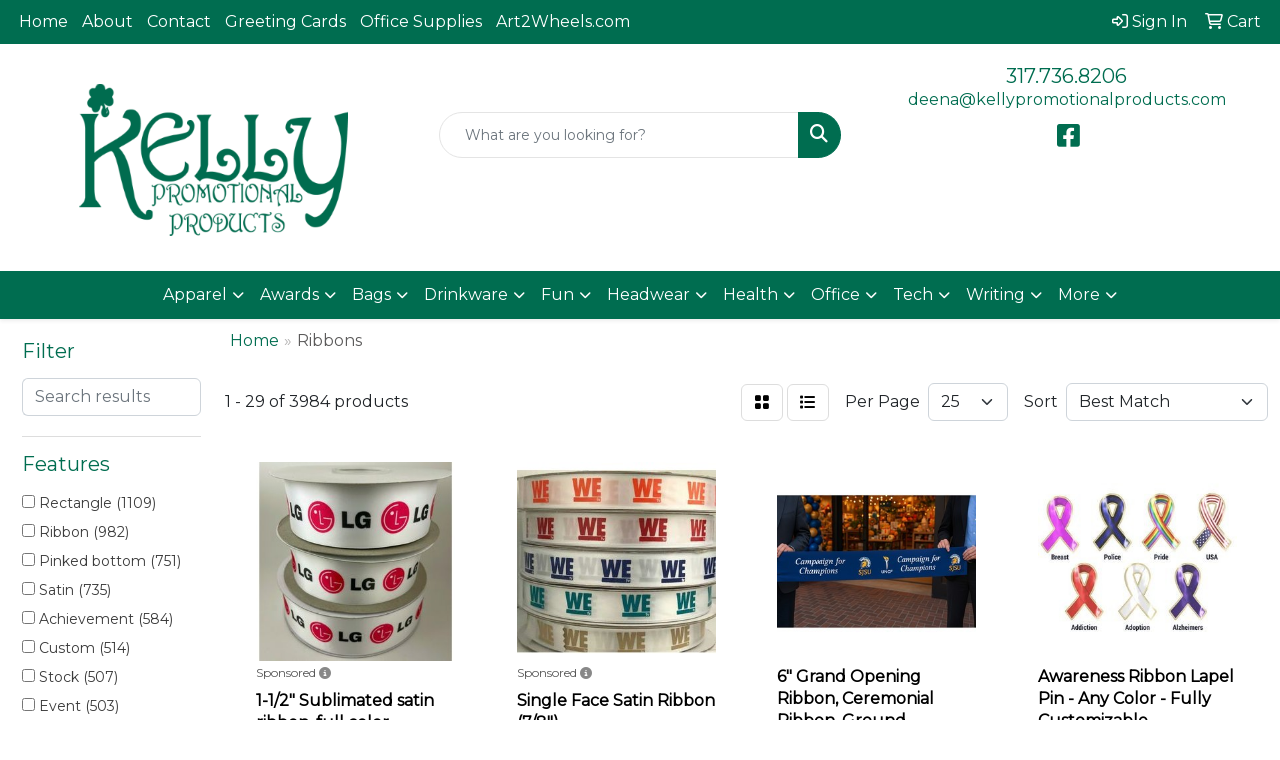

--- FILE ---
content_type: text/html
request_url: https://www.kellypromotionalproducts.com/ws/ws.dll/StartSrch?UID=45684&WENavID=17270022
body_size: 14270
content:
<!DOCTYPE html>
<html lang="en"><head>
<meta charset="utf-8">
<meta http-equiv="X-UA-Compatible" content="IE=edge">
<meta name="viewport" content="width=device-width, initial-scale=1">
<!-- The above 3 meta tags *must* come first in the head; any other head content must come *after* these tags -->


<link href="/distsite/styles/8/css/bootstrap.min.css" rel="stylesheet" />
<link href="https://fonts.googleapis.com/css?family=Open+Sans:400,600|Oswald:400,600" rel="stylesheet">
<link href="/distsite/styles/8/css/owl.carousel.min.css" rel="stylesheet">
<link href="/distsite/styles/8/css/nouislider.css" rel="stylesheet">
<!--<link href="/distsite/styles/8/css/menu.css" rel="stylesheet"/>-->
<link href="/distsite/styles/8/css/flexslider.css" rel="stylesheet">
<link href="/distsite/styles/8/css/all.min.css" rel="stylesheet">
<link href="/distsite/styles/8/css/slick/slick.css" rel="stylesheet"/>
<link href="/distsite/styles/8/css/lightbox/lightbox.css" rel="stylesheet"  />
<link href="/distsite/styles/8/css/yamm.css" rel="stylesheet" />
<!-- Custom styles for this theme -->
<link href="/we/we.dll/StyleSheet?UN=45684&Type=WETheme&TS=C44407.5890277778" rel="stylesheet">
<!-- Custom styles for this theme -->
<link href="/we/we.dll/StyleSheet?UN=45684&Type=WETheme-PS&TS=C44407.5890277778" rel="stylesheet">


<!-- HTML5 shim and Respond.js for IE8 support of HTML5 elements and media queries -->
<!--[if lt IE 9]>
      <script src="https://oss.maxcdn.com/html5shiv/3.7.3/html5shiv.min.js"></script>
      <script src="https://oss.maxcdn.com/respond/1.4.2/respond.min.js"></script>
    <![endif]-->

</head>

<body style="background:#fff;">


  <!-- Slide-Out Menu -->
  <div id="filter-menu" class="filter-menu">
    <button id="close-menu" class="btn-close"></button>
    <div class="menu-content">
      
<aside class="filter-sidebar">



<div class="filter-section first">
	<h2>Filter</h2>
	 <div class="input-group mb-3">
	 <input type="text" style="border-right:0;" placeholder="Search results" class="form-control text-search-within-results" name="SearchWithinResults" value="" maxlength="100" onkeyup="HandleTextFilter(event);">
	  <label class="input-group-text" style="background-color:#fff;"><a  style="display:none;" href="javascript:void(0);" class="remove-filter" data-toggle="tooltip" title="Clear" onclick="ClearTextFilter();"><i class="far fa-times" aria-hidden="true"></i> <span class="fa-sr-only">x</span></a></label>
	</div>
</div>

<a href="javascript:void(0);" class="clear-filters"  style="display:none;" onclick="ClearDrillDown();">Clear all filters</a>

<div class="filter-section"  style="display:none;">
	<h2>Categories</h2>

	<div class="filter-list">

	 

		<!-- wrapper for more filters -->
        <div class="show-filter">

		</div><!-- showfilters -->

	</div>

		<a href="#" class="show-more"  style="display:none;" >Show more</a>
</div>


<div class="filter-section" >
	<h2>Features</h2>

		<div class="filter-list">

	  		<div class="checkbox"><label><input class="filtercheckbox" type="checkbox" name="2|Rectangle" ><span> Rectangle (1109)</span></label></div><div class="checkbox"><label><input class="filtercheckbox" type="checkbox" name="2|Ribbon" ><span> Ribbon (982)</span></label></div><div class="checkbox"><label><input class="filtercheckbox" type="checkbox" name="2|Pinked bottom" ><span> Pinked bottom (751)</span></label></div><div class="checkbox"><label><input class="filtercheckbox" type="checkbox" name="2|Satin" ><span> Satin (735)</span></label></div><div class="checkbox"><label><input class="filtercheckbox" type="checkbox" name="2|Achievement" ><span> Achievement (584)</span></label></div><div class="checkbox"><label><input class="filtercheckbox" type="checkbox" name="2|Custom" ><span> Custom (514)</span></label></div><div class="checkbox"><label><input class="filtercheckbox" type="checkbox" name="2|Stock" ><span> Stock (507)</span></label></div><div class="checkbox"><label><input class="filtercheckbox" type="checkbox" name="2|Event" ><span> Event (503)</span></label></div><div class="checkbox"><label><input class="filtercheckbox" type="checkbox" name="2|Event ribbon" ><span> Event ribbon (495)</span></label></div><div class="checkbox"><label><input class="filtercheckbox" type="checkbox" name="2|Recognition" ><span> Recognition (488)</span></label></div><div class="show-filter"><div class="checkbox"><label><input class="filtercheckbox" type="checkbox" name="2|Award" ><span> Award (435)</span></label></div><div class="checkbox"><label><input class="filtercheckbox" type="checkbox" name="2|Stack" ><span> Stack (405)</span></label></div><div class="checkbox"><label><input class="filtercheckbox" type="checkbox" name="2|Adhesive strip" ><span> Adhesive strip (400)</span></label></div><div class="checkbox"><label><input class="filtercheckbox" type="checkbox" name="2|Fringed end" ><span> Fringed end (399)</span></label></div><div class="checkbox"><label><input class="filtercheckbox" type="checkbox" name="2|Namebadge ribbon" ><span> Namebadge ribbon (393)</span></label></div><div class="checkbox"><label><input class="filtercheckbox" type="checkbox" name="2|Decorative" ><span> Decorative (382)</span></label></div><div class="checkbox"><label><input class="filtercheckbox" type="checkbox" name="2|Contest" ><span> Contest (374)</span></label></div><div class="checkbox"><label><input class="filtercheckbox" type="checkbox" name="2|String" ><span> String (364)</span></label></div><div class="checkbox"><label><input class="filtercheckbox" type="checkbox" name="2|Winner" ><span> Winner (343)</span></label></div><div class="checkbox"><label><input class="filtercheckbox" type="checkbox" name="2|Prize" ><span> Prize (332)</span></label></div><div class="checkbox"><label><input class="filtercheckbox" type="checkbox" name="2|Competition" ><span> Competition (325)</span></label></div><div class="checkbox"><label><input class="filtercheckbox" type="checkbox" name="2|Circle" ><span> Circle (320)</span></label></div><div class="checkbox"><label><input class="filtercheckbox" type="checkbox" name="2|Round" ><span> Round (310)</span></label></div><div class="checkbox"><label><input class="filtercheckbox" type="checkbox" name="2|Award ribbon" ><span> Award ribbon (304)</span></label></div><div class="checkbox"><label><input class="filtercheckbox" type="checkbox" name="2|Roll" ><span> Roll (287)</span></label></div><div class="checkbox"><label><input class="filtercheckbox" type="checkbox" name="2|Eyelet" ><span> Eyelet (281)</span></label></div><div class="checkbox"><label><input class="filtercheckbox" type="checkbox" name="2|Event card" ><span> Event card (280)</span></label></div><div class="checkbox"><label><input class="filtercheckbox" type="checkbox" name="2|Accomplishment" ><span> Accomplishment (238)</span></label></div><div class="checkbox"><label><input class="filtercheckbox" type="checkbox" name="2|Dog show" ><span> Dog show (229)</span></label></div><div class="checkbox"><label><input class="filtercheckbox" type="checkbox" name="2|Livestock show" ><span> Livestock show (211)</span></label></div><div class="checkbox"><label><input class="filtercheckbox" type="checkbox" name="2|Vertical text" ><span> Vertical text (204)</span></label></div><div class="checkbox"><label><input class="filtercheckbox" type="checkbox" name="2|Pinked top" ><span> Pinked top (198)</span></label></div><div class="checkbox"><label><input class="filtercheckbox" type="checkbox" name="2|Decoration" ><span> Decoration (196)</span></label></div><div class="checkbox"><label><input class="filtercheckbox" type="checkbox" name="2|Horse show" ><span> Horse show (190)</span></label></div><div class="checkbox"><label><input class="filtercheckbox" type="checkbox" name="2|Bows" ><span> Bows (188)</span></label></div><div class="checkbox"><label><input class="filtercheckbox" type="checkbox" name="2|Pleated" ><span> Pleated (181)</span></label></div><div class="checkbox"><label><input class="filtercheckbox" type="checkbox" name="2|Fabric" ><span> Fabric (170)</span></label></div><div class="checkbox"><label><input class="filtercheckbox" type="checkbox" name="2|Lightweight" ><span> Lightweight (168)</span></label></div><div class="checkbox"><label><input class="filtercheckbox" type="checkbox" name="2|Packaging" ><span> Packaging (167)</span></label></div><div class="checkbox"><label><input class="filtercheckbox" type="checkbox" name="2|Celebration" ><span> Celebration (164)</span></label></div><div class="checkbox"><label><input class="filtercheckbox" type="checkbox" name="2|Medal holder" ><span> Medal holder (163)</span></label></div><div class="checkbox"><label><input class="filtercheckbox" type="checkbox" name="2|School" ><span> School (161)</span></label></div><div class="checkbox"><label><input class="filtercheckbox" type="checkbox" name="2|Scalloped bottom" ><span> Scalloped bottom (158)</span></label></div><div class="checkbox"><label><input class="filtercheckbox" type="checkbox" name="2|Flat" ><span> Flat (151)</span></label></div><div class="checkbox"><label><input class="filtercheckbox" type="checkbox" name="2|Snap clip" ><span> Snap clip (151)</span></label></div><div class="checkbox"><label><input class="filtercheckbox" type="checkbox" name="2|Circular" ><span> Circular (146)</span></label></div><div class="checkbox"><label><input class="filtercheckbox" type="checkbox" name="2|Antique finish" ><span> Antique finish (144)</span></label></div><div class="checkbox"><label><input class="filtercheckbox" type="checkbox" name="2|Neck ribbon" ><span> Neck ribbon (141)</span></label></div><div class="checkbox"><label><input class="filtercheckbox" type="checkbox" name="2|Smooth" ><span> Smooth (140)</span></label></div><div class="checkbox"><label><input class="filtercheckbox" type="checkbox" name="2|Honorable mention" ><span> Honorable mention (137)</span></label></div></div>

			<!-- wrapper for more filters -->
			<div class="show-filter">

			</div><!-- showfilters -->
 		</div>
		<a href="#" class="show-more"  >Show more</a>


</div>


<div class="filter-section" >
	<h2>Colors</h2>

		<div class="filter-list">

		  	<div class="checkbox"><label><input class="filtercheckbox" type="checkbox" name="1|White" ><span> White (1430)</span></label></div><div class="checkbox"><label><input class="filtercheckbox" type="checkbox" name="1|Red" ><span> Red (1389)</span></label></div><div class="checkbox"><label><input class="filtercheckbox" type="checkbox" name="1|Blue" ><span> Blue (1114)</span></label></div><div class="checkbox"><label><input class="filtercheckbox" type="checkbox" name="1|Black" ><span> Black (1077)</span></label></div><div class="checkbox"><label><input class="filtercheckbox" type="checkbox" name="1|Pink" ><span> Pink (1063)</span></label></div><div class="checkbox"><label><input class="filtercheckbox" type="checkbox" name="1|Purple" ><span> Purple (1063)</span></label></div><div class="checkbox"><label><input class="filtercheckbox" type="checkbox" name="1|Yellow" ><span> Yellow (1054)</span></label></div><div class="checkbox"><label><input class="filtercheckbox" type="checkbox" name="1|Green" ><span> Green (1025)</span></label></div><div class="checkbox"><label><input class="filtercheckbox" type="checkbox" name="1|Orange" ><span> Orange (916)</span></label></div><div class="checkbox"><label><input class="filtercheckbox" type="checkbox" name="1|Various" ><span> Various (763)</span></label></div><div class="show-filter"><div class="checkbox"><label><input class="filtercheckbox" type="checkbox" name="1|Navy blue" ><span> Navy blue (704)</span></label></div><div class="checkbox"><label><input class="filtercheckbox" type="checkbox" name="1|Light blue" ><span> Light blue (664)</span></label></div><div class="checkbox"><label><input class="filtercheckbox" type="checkbox" name="1|Brown" ><span> Brown (662)</span></label></div><div class="checkbox"><label><input class="filtercheckbox" type="checkbox" name="1|Maroon red" ><span> Maroon red (525)</span></label></div><div class="checkbox"><label><input class="filtercheckbox" type="checkbox" name="1|Gold" ><span> Gold (492)</span></label></div><div class="checkbox"><label><input class="filtercheckbox" type="checkbox" name="1|Lavender purple" ><span> Lavender purple (471)</span></label></div><div class="checkbox"><label><input class="filtercheckbox" type="checkbox" name="1|Light green" ><span> Light green (455)</span></label></div><div class="checkbox"><label><input class="filtercheckbox" type="checkbox" name="1|Gray" ><span> Gray (452)</span></label></div><div class="checkbox"><label><input class="filtercheckbox" type="checkbox" name="1|Hunter green" ><span> Hunter green (425)</span></label></div><div class="checkbox"><label><input class="filtercheckbox" type="checkbox" name="1|Turquoise blue" ><span> Turquoise blue (419)</span></label></div><div class="checkbox"><label><input class="filtercheckbox" type="checkbox" name="1|Silver" ><span> Silver (373)</span></label></div><div class="checkbox"><label><input class="filtercheckbox" type="checkbox" name="1|Red/white/blue" ><span> Red/white/blue (355)</span></label></div><div class="checkbox"><label><input class="filtercheckbox" type="checkbox" name="1|Tan" ><span> Tan (322)</span></label></div><div class="checkbox"><label><input class="filtercheckbox" type="checkbox" name="1|Sapphire blue" ><span> Sapphire blue (316)</span></label></div><div class="checkbox"><label><input class="filtercheckbox" type="checkbox" name="1|Royal blue" ><span> Royal blue (311)</span></label></div><div class="checkbox"><label><input class="filtercheckbox" type="checkbox" name="1|Irish gold" ><span> Irish gold (291)</span></label></div><div class="checkbox"><label><input class="filtercheckbox" type="checkbox" name="1|Hot green" ><span> Hot green (246)</span></label></div><div class="checkbox"><label><input class="filtercheckbox" type="checkbox" name="1|Burgundy red" ><span> Burgundy red (243)</span></label></div><div class="checkbox"><label><input class="filtercheckbox" type="checkbox" name="1|Fuchsia pink" ><span> Fuchsia pink (238)</span></label></div><div class="checkbox"><label><input class="filtercheckbox" type="checkbox" name="1|Rainbow" ><span> Rainbow (238)</span></label></div><div class="checkbox"><label><input class="filtercheckbox" type="checkbox" name="1|Cream beige" ><span> Cream beige (226)</span></label></div><div class="checkbox"><label><input class="filtercheckbox" type="checkbox" name="1|Old gold" ><span> Old gold (219)</span></label></div><div class="checkbox"><label><input class="filtercheckbox" type="checkbox" name="1|Bronze" ><span> Bronze (217)</span></label></div><div class="checkbox"><label><input class="filtercheckbox" type="checkbox" name="1|Dark green" ><span> Dark green (207)</span></label></div><div class="checkbox"><label><input class="filtercheckbox" type="checkbox" name="1|Antique gold" ><span> Antique gold (205)</span></label></div><div class="checkbox"><label><input class="filtercheckbox" type="checkbox" name="1|Teal green" ><span> Teal green (205)</span></label></div><div class="checkbox"><label><input class="filtercheckbox" type="checkbox" name="1|Peacock blue" ><span> Peacock blue (203)</span></label></div><div class="checkbox"><label><input class="filtercheckbox" type="checkbox" name="1|Hot yellow" ><span> Hot yellow (187)</span></label></div><div class="checkbox"><label><input class="filtercheckbox" type="checkbox" name="1|Neon pink" ><span> Neon pink (171)</span></label></div><div class="checkbox"><label><input class="filtercheckbox" type="checkbox" name="1|Light pink" ><span> Light pink (170)</span></label></div><div class="checkbox"><label><input class="filtercheckbox" type="checkbox" name="1|Ivory white" ><span> Ivory white (166)</span></label></div><div class="checkbox"><label><input class="filtercheckbox" type="checkbox" name="1|Rose" ><span> Rose (160)</span></label></div><div class="checkbox"><label><input class="filtercheckbox" type="checkbox" name="1|Hot tomato red" ><span> Hot tomato red (143)</span></label></div><div class="checkbox"><label><input class="filtercheckbox" type="checkbox" name="1|Lemon yellow" ><span> Lemon yellow (131)</span></label></div><div class="checkbox"><label><input class="filtercheckbox" type="checkbox" name="1|Beige" ><span> Beige (113)</span></label></div><div class="checkbox"><label><input class="filtercheckbox" type="checkbox" name="1|Hot pink" ><span> Hot pink (110)</span></label></div><div class="checkbox"><label><input class="filtercheckbox" type="checkbox" name="1|Hot orange" ><span> Hot orange (109)</span></label></div><div class="checkbox"><label><input class="filtercheckbox" type="checkbox" name="1|Mustard yellow" ><span> Mustard yellow (106)</span></label></div><div class="checkbox"><label><input class="filtercheckbox" type="checkbox" name="1|Emerald green" ><span> Emerald green (105)</span></label></div><div class="checkbox"><label><input class="filtercheckbox" type="checkbox" name="1|Silver gray" ><span> Silver gray (99)</span></label></div></div>


			<!-- wrapper for more filters -->
			<div class="show-filter">

			</div><!-- showfilters -->

		  </div>

		<a href="#" class="show-more"  >Show more</a>
</div>


<div class="filter-section"  >
	<h2>Price Range</h2>
	<div class="filter-price-wrap">
		<div class="filter-price-inner">
			<div class="input-group">
				<span class="input-group-text input-group-text-white">$</span>
				<input type="text" class="form-control form-control-sm filter-min-prices" name="min-prices" value="" placeholder="Min" onkeyup="HandlePriceFilter(event);">
			</div>
			<div class="input-group">
				<span class="input-group-text input-group-text-white">$</span>
				<input type="text" class="form-control form-control-sm filter-max-prices" name="max-prices" value="" placeholder="Max" onkeyup="HandlePriceFilter(event);">
			</div>
		</div>
		<a href="javascript:void(0)" onclick="SetPriceFilter();" ><i class="fa-solid fa-chevron-right"></i></a>
	</div>
</div>

<div class="filter-section"   >
	<h2>Quantity</h2>
	<div class="filter-price-wrap mb-2">
		<input type="text" class="form-control form-control-sm filter-quantity" value="" placeholder="Qty" onkeyup="HandleQuantityFilter(event);">
		<a href="javascript:void(0)" onclick="SetQuantityFilter();"><i class="fa-solid fa-chevron-right"></i></a>
	</div>
</div>




	</aside>

    </div>
</div>




	<div class="container-fluid">
		<div class="row">

			<div class="col-md-3 col-lg-2">
        <div class="d-none d-md-block">
          <div id="desktop-filter">
            
<aside class="filter-sidebar">



<div class="filter-section first">
	<h2>Filter</h2>
	 <div class="input-group mb-3">
	 <input type="text" style="border-right:0;" placeholder="Search results" class="form-control text-search-within-results" name="SearchWithinResults" value="" maxlength="100" onkeyup="HandleTextFilter(event);">
	  <label class="input-group-text" style="background-color:#fff;"><a  style="display:none;" href="javascript:void(0);" class="remove-filter" data-toggle="tooltip" title="Clear" onclick="ClearTextFilter();"><i class="far fa-times" aria-hidden="true"></i> <span class="fa-sr-only">x</span></a></label>
	</div>
</div>

<a href="javascript:void(0);" class="clear-filters"  style="display:none;" onclick="ClearDrillDown();">Clear all filters</a>

<div class="filter-section"  style="display:none;">
	<h2>Categories</h2>

	<div class="filter-list">

	 

		<!-- wrapper for more filters -->
        <div class="show-filter">

		</div><!-- showfilters -->

	</div>

		<a href="#" class="show-more"  style="display:none;" >Show more</a>
</div>


<div class="filter-section" >
	<h2>Features</h2>

		<div class="filter-list">

	  		<div class="checkbox"><label><input class="filtercheckbox" type="checkbox" name="2|Rectangle" ><span> Rectangle (1109)</span></label></div><div class="checkbox"><label><input class="filtercheckbox" type="checkbox" name="2|Ribbon" ><span> Ribbon (982)</span></label></div><div class="checkbox"><label><input class="filtercheckbox" type="checkbox" name="2|Pinked bottom" ><span> Pinked bottom (751)</span></label></div><div class="checkbox"><label><input class="filtercheckbox" type="checkbox" name="2|Satin" ><span> Satin (735)</span></label></div><div class="checkbox"><label><input class="filtercheckbox" type="checkbox" name="2|Achievement" ><span> Achievement (584)</span></label></div><div class="checkbox"><label><input class="filtercheckbox" type="checkbox" name="2|Custom" ><span> Custom (514)</span></label></div><div class="checkbox"><label><input class="filtercheckbox" type="checkbox" name="2|Stock" ><span> Stock (507)</span></label></div><div class="checkbox"><label><input class="filtercheckbox" type="checkbox" name="2|Event" ><span> Event (503)</span></label></div><div class="checkbox"><label><input class="filtercheckbox" type="checkbox" name="2|Event ribbon" ><span> Event ribbon (495)</span></label></div><div class="checkbox"><label><input class="filtercheckbox" type="checkbox" name="2|Recognition" ><span> Recognition (488)</span></label></div><div class="show-filter"><div class="checkbox"><label><input class="filtercheckbox" type="checkbox" name="2|Award" ><span> Award (435)</span></label></div><div class="checkbox"><label><input class="filtercheckbox" type="checkbox" name="2|Stack" ><span> Stack (405)</span></label></div><div class="checkbox"><label><input class="filtercheckbox" type="checkbox" name="2|Adhesive strip" ><span> Adhesive strip (400)</span></label></div><div class="checkbox"><label><input class="filtercheckbox" type="checkbox" name="2|Fringed end" ><span> Fringed end (399)</span></label></div><div class="checkbox"><label><input class="filtercheckbox" type="checkbox" name="2|Namebadge ribbon" ><span> Namebadge ribbon (393)</span></label></div><div class="checkbox"><label><input class="filtercheckbox" type="checkbox" name="2|Decorative" ><span> Decorative (382)</span></label></div><div class="checkbox"><label><input class="filtercheckbox" type="checkbox" name="2|Contest" ><span> Contest (374)</span></label></div><div class="checkbox"><label><input class="filtercheckbox" type="checkbox" name="2|String" ><span> String (364)</span></label></div><div class="checkbox"><label><input class="filtercheckbox" type="checkbox" name="2|Winner" ><span> Winner (343)</span></label></div><div class="checkbox"><label><input class="filtercheckbox" type="checkbox" name="2|Prize" ><span> Prize (332)</span></label></div><div class="checkbox"><label><input class="filtercheckbox" type="checkbox" name="2|Competition" ><span> Competition (325)</span></label></div><div class="checkbox"><label><input class="filtercheckbox" type="checkbox" name="2|Circle" ><span> Circle (320)</span></label></div><div class="checkbox"><label><input class="filtercheckbox" type="checkbox" name="2|Round" ><span> Round (310)</span></label></div><div class="checkbox"><label><input class="filtercheckbox" type="checkbox" name="2|Award ribbon" ><span> Award ribbon (304)</span></label></div><div class="checkbox"><label><input class="filtercheckbox" type="checkbox" name="2|Roll" ><span> Roll (287)</span></label></div><div class="checkbox"><label><input class="filtercheckbox" type="checkbox" name="2|Eyelet" ><span> Eyelet (281)</span></label></div><div class="checkbox"><label><input class="filtercheckbox" type="checkbox" name="2|Event card" ><span> Event card (280)</span></label></div><div class="checkbox"><label><input class="filtercheckbox" type="checkbox" name="2|Accomplishment" ><span> Accomplishment (238)</span></label></div><div class="checkbox"><label><input class="filtercheckbox" type="checkbox" name="2|Dog show" ><span> Dog show (229)</span></label></div><div class="checkbox"><label><input class="filtercheckbox" type="checkbox" name="2|Livestock show" ><span> Livestock show (211)</span></label></div><div class="checkbox"><label><input class="filtercheckbox" type="checkbox" name="2|Vertical text" ><span> Vertical text (204)</span></label></div><div class="checkbox"><label><input class="filtercheckbox" type="checkbox" name="2|Pinked top" ><span> Pinked top (198)</span></label></div><div class="checkbox"><label><input class="filtercheckbox" type="checkbox" name="2|Decoration" ><span> Decoration (196)</span></label></div><div class="checkbox"><label><input class="filtercheckbox" type="checkbox" name="2|Horse show" ><span> Horse show (190)</span></label></div><div class="checkbox"><label><input class="filtercheckbox" type="checkbox" name="2|Bows" ><span> Bows (188)</span></label></div><div class="checkbox"><label><input class="filtercheckbox" type="checkbox" name="2|Pleated" ><span> Pleated (181)</span></label></div><div class="checkbox"><label><input class="filtercheckbox" type="checkbox" name="2|Fabric" ><span> Fabric (170)</span></label></div><div class="checkbox"><label><input class="filtercheckbox" type="checkbox" name="2|Lightweight" ><span> Lightweight (168)</span></label></div><div class="checkbox"><label><input class="filtercheckbox" type="checkbox" name="2|Packaging" ><span> Packaging (167)</span></label></div><div class="checkbox"><label><input class="filtercheckbox" type="checkbox" name="2|Celebration" ><span> Celebration (164)</span></label></div><div class="checkbox"><label><input class="filtercheckbox" type="checkbox" name="2|Medal holder" ><span> Medal holder (163)</span></label></div><div class="checkbox"><label><input class="filtercheckbox" type="checkbox" name="2|School" ><span> School (161)</span></label></div><div class="checkbox"><label><input class="filtercheckbox" type="checkbox" name="2|Scalloped bottom" ><span> Scalloped bottom (158)</span></label></div><div class="checkbox"><label><input class="filtercheckbox" type="checkbox" name="2|Flat" ><span> Flat (151)</span></label></div><div class="checkbox"><label><input class="filtercheckbox" type="checkbox" name="2|Snap clip" ><span> Snap clip (151)</span></label></div><div class="checkbox"><label><input class="filtercheckbox" type="checkbox" name="2|Circular" ><span> Circular (146)</span></label></div><div class="checkbox"><label><input class="filtercheckbox" type="checkbox" name="2|Antique finish" ><span> Antique finish (144)</span></label></div><div class="checkbox"><label><input class="filtercheckbox" type="checkbox" name="2|Neck ribbon" ><span> Neck ribbon (141)</span></label></div><div class="checkbox"><label><input class="filtercheckbox" type="checkbox" name="2|Smooth" ><span> Smooth (140)</span></label></div><div class="checkbox"><label><input class="filtercheckbox" type="checkbox" name="2|Honorable mention" ><span> Honorable mention (137)</span></label></div></div>

			<!-- wrapper for more filters -->
			<div class="show-filter">

			</div><!-- showfilters -->
 		</div>
		<a href="#" class="show-more"  >Show more</a>


</div>


<div class="filter-section" >
	<h2>Colors</h2>

		<div class="filter-list">

		  	<div class="checkbox"><label><input class="filtercheckbox" type="checkbox" name="1|White" ><span> White (1430)</span></label></div><div class="checkbox"><label><input class="filtercheckbox" type="checkbox" name="1|Red" ><span> Red (1389)</span></label></div><div class="checkbox"><label><input class="filtercheckbox" type="checkbox" name="1|Blue" ><span> Blue (1114)</span></label></div><div class="checkbox"><label><input class="filtercheckbox" type="checkbox" name="1|Black" ><span> Black (1077)</span></label></div><div class="checkbox"><label><input class="filtercheckbox" type="checkbox" name="1|Pink" ><span> Pink (1063)</span></label></div><div class="checkbox"><label><input class="filtercheckbox" type="checkbox" name="1|Purple" ><span> Purple (1063)</span></label></div><div class="checkbox"><label><input class="filtercheckbox" type="checkbox" name="1|Yellow" ><span> Yellow (1054)</span></label></div><div class="checkbox"><label><input class="filtercheckbox" type="checkbox" name="1|Green" ><span> Green (1025)</span></label></div><div class="checkbox"><label><input class="filtercheckbox" type="checkbox" name="1|Orange" ><span> Orange (916)</span></label></div><div class="checkbox"><label><input class="filtercheckbox" type="checkbox" name="1|Various" ><span> Various (763)</span></label></div><div class="show-filter"><div class="checkbox"><label><input class="filtercheckbox" type="checkbox" name="1|Navy blue" ><span> Navy blue (704)</span></label></div><div class="checkbox"><label><input class="filtercheckbox" type="checkbox" name="1|Light blue" ><span> Light blue (664)</span></label></div><div class="checkbox"><label><input class="filtercheckbox" type="checkbox" name="1|Brown" ><span> Brown (662)</span></label></div><div class="checkbox"><label><input class="filtercheckbox" type="checkbox" name="1|Maroon red" ><span> Maroon red (525)</span></label></div><div class="checkbox"><label><input class="filtercheckbox" type="checkbox" name="1|Gold" ><span> Gold (492)</span></label></div><div class="checkbox"><label><input class="filtercheckbox" type="checkbox" name="1|Lavender purple" ><span> Lavender purple (471)</span></label></div><div class="checkbox"><label><input class="filtercheckbox" type="checkbox" name="1|Light green" ><span> Light green (455)</span></label></div><div class="checkbox"><label><input class="filtercheckbox" type="checkbox" name="1|Gray" ><span> Gray (452)</span></label></div><div class="checkbox"><label><input class="filtercheckbox" type="checkbox" name="1|Hunter green" ><span> Hunter green (425)</span></label></div><div class="checkbox"><label><input class="filtercheckbox" type="checkbox" name="1|Turquoise blue" ><span> Turquoise blue (419)</span></label></div><div class="checkbox"><label><input class="filtercheckbox" type="checkbox" name="1|Silver" ><span> Silver (373)</span></label></div><div class="checkbox"><label><input class="filtercheckbox" type="checkbox" name="1|Red/white/blue" ><span> Red/white/blue (355)</span></label></div><div class="checkbox"><label><input class="filtercheckbox" type="checkbox" name="1|Tan" ><span> Tan (322)</span></label></div><div class="checkbox"><label><input class="filtercheckbox" type="checkbox" name="1|Sapphire blue" ><span> Sapphire blue (316)</span></label></div><div class="checkbox"><label><input class="filtercheckbox" type="checkbox" name="1|Royal blue" ><span> Royal blue (311)</span></label></div><div class="checkbox"><label><input class="filtercheckbox" type="checkbox" name="1|Irish gold" ><span> Irish gold (291)</span></label></div><div class="checkbox"><label><input class="filtercheckbox" type="checkbox" name="1|Hot green" ><span> Hot green (246)</span></label></div><div class="checkbox"><label><input class="filtercheckbox" type="checkbox" name="1|Burgundy red" ><span> Burgundy red (243)</span></label></div><div class="checkbox"><label><input class="filtercheckbox" type="checkbox" name="1|Fuchsia pink" ><span> Fuchsia pink (238)</span></label></div><div class="checkbox"><label><input class="filtercheckbox" type="checkbox" name="1|Rainbow" ><span> Rainbow (238)</span></label></div><div class="checkbox"><label><input class="filtercheckbox" type="checkbox" name="1|Cream beige" ><span> Cream beige (226)</span></label></div><div class="checkbox"><label><input class="filtercheckbox" type="checkbox" name="1|Old gold" ><span> Old gold (219)</span></label></div><div class="checkbox"><label><input class="filtercheckbox" type="checkbox" name="1|Bronze" ><span> Bronze (217)</span></label></div><div class="checkbox"><label><input class="filtercheckbox" type="checkbox" name="1|Dark green" ><span> Dark green (207)</span></label></div><div class="checkbox"><label><input class="filtercheckbox" type="checkbox" name="1|Antique gold" ><span> Antique gold (205)</span></label></div><div class="checkbox"><label><input class="filtercheckbox" type="checkbox" name="1|Teal green" ><span> Teal green (205)</span></label></div><div class="checkbox"><label><input class="filtercheckbox" type="checkbox" name="1|Peacock blue" ><span> Peacock blue (203)</span></label></div><div class="checkbox"><label><input class="filtercheckbox" type="checkbox" name="1|Hot yellow" ><span> Hot yellow (187)</span></label></div><div class="checkbox"><label><input class="filtercheckbox" type="checkbox" name="1|Neon pink" ><span> Neon pink (171)</span></label></div><div class="checkbox"><label><input class="filtercheckbox" type="checkbox" name="1|Light pink" ><span> Light pink (170)</span></label></div><div class="checkbox"><label><input class="filtercheckbox" type="checkbox" name="1|Ivory white" ><span> Ivory white (166)</span></label></div><div class="checkbox"><label><input class="filtercheckbox" type="checkbox" name="1|Rose" ><span> Rose (160)</span></label></div><div class="checkbox"><label><input class="filtercheckbox" type="checkbox" name="1|Hot tomato red" ><span> Hot tomato red (143)</span></label></div><div class="checkbox"><label><input class="filtercheckbox" type="checkbox" name="1|Lemon yellow" ><span> Lemon yellow (131)</span></label></div><div class="checkbox"><label><input class="filtercheckbox" type="checkbox" name="1|Beige" ><span> Beige (113)</span></label></div><div class="checkbox"><label><input class="filtercheckbox" type="checkbox" name="1|Hot pink" ><span> Hot pink (110)</span></label></div><div class="checkbox"><label><input class="filtercheckbox" type="checkbox" name="1|Hot orange" ><span> Hot orange (109)</span></label></div><div class="checkbox"><label><input class="filtercheckbox" type="checkbox" name="1|Mustard yellow" ><span> Mustard yellow (106)</span></label></div><div class="checkbox"><label><input class="filtercheckbox" type="checkbox" name="1|Emerald green" ><span> Emerald green (105)</span></label></div><div class="checkbox"><label><input class="filtercheckbox" type="checkbox" name="1|Silver gray" ><span> Silver gray (99)</span></label></div></div>


			<!-- wrapper for more filters -->
			<div class="show-filter">

			</div><!-- showfilters -->

		  </div>

		<a href="#" class="show-more"  >Show more</a>
</div>


<div class="filter-section"  >
	<h2>Price Range</h2>
	<div class="filter-price-wrap">
		<div class="filter-price-inner">
			<div class="input-group">
				<span class="input-group-text input-group-text-white">$</span>
				<input type="text" class="form-control form-control-sm filter-min-prices" name="min-prices" value="" placeholder="Min" onkeyup="HandlePriceFilter(event);">
			</div>
			<div class="input-group">
				<span class="input-group-text input-group-text-white">$</span>
				<input type="text" class="form-control form-control-sm filter-max-prices" name="max-prices" value="" placeholder="Max" onkeyup="HandlePriceFilter(event);">
			</div>
		</div>
		<a href="javascript:void(0)" onclick="SetPriceFilter();" ><i class="fa-solid fa-chevron-right"></i></a>
	</div>
</div>

<div class="filter-section"   >
	<h2>Quantity</h2>
	<div class="filter-price-wrap mb-2">
		<input type="text" class="form-control form-control-sm filter-quantity" value="" placeholder="Qty" onkeyup="HandleQuantityFilter(event);">
		<a href="javascript:void(0)" onclick="SetQuantityFilter();"><i class="fa-solid fa-chevron-right"></i></a>
	</div>
</div>




	</aside>

          </div>
        </div>
			</div>

			<div class="col-md-9 col-lg-10">
				

				<ol class="breadcrumb"  >
              		<li><a href="https://www.kellypromotionalproducts.com" target="_top">Home</a></li>
             	 	<li class="active">Ribbons</li>
            	</ol>




				<div id="product-list-controls">

				
						<div class="d-flex align-items-center justify-content-between">
							<div class="d-none d-md-block me-3">
								1 - 29 of  3984 <span class="d-none d-lg-inline">products</span>
							</div>
					  
						  <!-- Right Aligned Controls -->
						  <div class="product-controls-right d-flex align-items-center">
       
              <button id="show-filter-button" class="btn btn-control d-block d-md-none"><i class="fa-solid fa-filter" aria-hidden="true"></i></button>

							
							<span class="me-3">
								<a href="/ws/ws.dll/StartSrch?UID=45684&WENavID=17270022&View=T&ST=26013019163850291732765919" class="btn btn-control grid" title="Change to Grid View"><i class="fa-solid fa-grid-2" aria-hidden="true"></i>  <span class="fa-sr-only">Grid</span></a>
								<a href="/ws/ws.dll/StartSrch?UID=45684&WENavID=17270022&View=L&ST=26013019163850291732765919" class="btn btn-control" title="Change to List View"><i class="fa-solid fa-list"></i> <span class="fa-sr-only">List</span></a>
							</span>
							
					  
							<!-- Number of Items Per Page -->
							<div class="me-2 d-none d-lg-block">
								<label>Per Page</label>
							</div>
							<div class="me-3 d-none d-md-block">
								<select class="form-select notranslate" onchange="GoToNewURL(this);" aria-label="Items per page">
									<option value="/ws/ws.dll/StartSrch?UID=45684&WENavID=17270022&ST=26013019163850291732765919&PPP=10" >10</option><option value="/ws/ws.dll/StartSrch?UID=45684&WENavID=17270022&ST=26013019163850291732765919&PPP=25" selected>25</option><option value="/ws/ws.dll/StartSrch?UID=45684&WENavID=17270022&ST=26013019163850291732765919&PPP=50" >50</option><option value="/ws/ws.dll/StartSrch?UID=45684&WENavID=17270022&ST=26013019163850291732765919&PPP=100" >100</option><option value="/ws/ws.dll/StartSrch?UID=45684&WENavID=17270022&ST=26013019163850291732765919&PPP=250" >250</option>
								
								</select>
							</div>
					  
							<!-- Sort By -->
							<div class="d-none d-lg-block me-2">
								<label>Sort</label>
							</div>
							<div>
								<select class="form-select" onchange="GoToNewURL(this);">
									<option value="/ws/ws.dll/StartSrch?UID=45684&WENavID=17270022&Sort=0" selected>Best Match</option><option value="/ws/ws.dll/StartSrch?UID=45684&WENavID=17270022&Sort=3">Most Popular</option><option value="/ws/ws.dll/StartSrch?UID=45684&WENavID=17270022&Sort=1">Price (Low to High)</option><option value="/ws/ws.dll/StartSrch?UID=45684&WENavID=17270022&Sort=2">Price (High to Low)</option>
								 </select>
							</div>
						  </div>
						</div>

			  </div>

				<!-- Product Results List -->
				<ul class="thumbnail-list"><li>
 <a href="https://www.kellypromotionalproducts.com/p/MWTGF-OLWXX/1-12-sublimated-satin-ribbon-full-color-printing.-100-yards-per-roll." target="_parent" alt="1-1/2&quot; Sublimated satin ribbon, full color printing. 100 yards per roll." data-adid="68684|6606493" onclick="PostAdStatToService(776606493,1);">
 <div class="pr-list-grid">
		<img class="img-responsive" src="/ws/ws.dll/QPic?SN=68684&P=776606493&I=0&PX=300" alt="1-1/2&quot; Sublimated satin ribbon, full color printing. 100 yards per roll.">
		<p class="pr-list-sponsored">Sponsored <span data-bs-toggle="tooltip" data-container="body" data-bs-placement="top" title="You're seeing this ad based on the product's relevance to your search query."><i class="fa fa-info-circle" aria-hidden="true"></i></span></p>
		<p class="pr-name">1-1/2&quot; Sublimated satin ribbon, full color printing. 100 yards per roll.</p>
		<div class="pr-meta-row">
			<div class="product-reviews"  style="display:none;">
				<div class="rating-stars">
				<i class="fa-solid fa-star-sharp" aria-hidden="true"></i><i class="fa-solid fa-star-sharp" aria-hidden="true"></i><i class="fa-solid fa-star-sharp" aria-hidden="true"></i><i class="fa-solid fa-star-sharp" aria-hidden="true"></i><i class="fa-solid fa-star-sharp" aria-hidden="true"></i>
				</div>
				<span class="rating-count">(0)</span>
			</div>
			
		</div>
		<p class="pr-number"  ><span class="notranslate">Item #MWTGF-OLWXX</span></p>
		<p class="pr-price"  ><span class="notranslate">$206.00</span> - <span class="notranslate">$240.00</span></p>
 </div>
 </a>
</li>
<li>
 <a href="https://www.kellypromotionalproducts.com/p/AWYMI-LEOQQ/single-face-satin-ribbon-78." target="_parent" alt="Single Face Satin Ribbon (7/8&quot;)." data-adid="68684|5106936" onclick="PostAdStatToService(545106936,1);">
 <div class="pr-list-grid">
		<img class="img-responsive" src="/ws/ws.dll/QPic?SN=68684&P=545106936&I=0&PX=300" alt="Single Face Satin Ribbon (7/8&quot;).">
		<p class="pr-list-sponsored">Sponsored <span data-bs-toggle="tooltip" data-container="body" data-bs-placement="top" title="You're seeing this ad based on the product's relevance to your search query."><i class="fa fa-info-circle" aria-hidden="true"></i></span></p>
		<p class="pr-name">Single Face Satin Ribbon (7/8&quot;).</p>
		<div class="pr-meta-row">
			<div class="product-reviews"  style="display:none;">
				<div class="rating-stars">
				<i class="fa-solid fa-star-sharp active" aria-hidden="true"></i><i class="fa-solid fa-star-sharp active" aria-hidden="true"></i><i class="fa-solid fa-star-sharp active" aria-hidden="true"></i><i class="fa-solid fa-star-sharp active" aria-hidden="true"></i><i class="fa-solid fa-star-sharp active" aria-hidden="true"></i>
				</div>
				<span class="rating-count">(3)</span>
			</div>
			
		</div>
		<p class="pr-number"  ><span class="notranslate">Item #AWYMI-LEOQQ</span></p>
		<p class="pr-price"  ><span class="notranslate">$57.00</span> - <span class="notranslate">$96.00</span></p>
 </div>
 </a>
</li>
<a name="2" href="#" alt="Item 2"></a>
<li>
 <a href="https://www.kellypromotionalproducts.com/p/XWUPE-OLWYG/6-grand-opening-ribbon-ceremonial-ribbon-ground-breaking-ribbon" target="_parent" alt="6&quot; Grand Opening Ribbon, Ceremonial Ribbon, Ground Breaking Ribbon">
 <div class="pr-list-grid">
		<img class="img-responsive" src="/ws/ws.dll/QPic?SN=68684&P=706606502&I=0&PX=300" alt="6&quot; Grand Opening Ribbon, Ceremonial Ribbon, Ground Breaking Ribbon">
		<p class="pr-name">6&quot; Grand Opening Ribbon, Ceremonial Ribbon, Ground Breaking Ribbon</p>
		<div class="pr-meta-row">
			<div class="product-reviews"  style="display:none;">
				<div class="rating-stars">
				<i class="fa-solid fa-star-sharp active" aria-hidden="true"></i><i class="fa-solid fa-star-sharp active" aria-hidden="true"></i><i class="fa-solid fa-star-sharp active" aria-hidden="true"></i><i class="fa-solid fa-star-sharp active" aria-hidden="true"></i><i class="fa-solid fa-star-sharp active" aria-hidden="true"></i>
				</div>
				<span class="rating-count">(5)</span>
			</div>
			
		</div>
		<p class="pr-number"  ><span class="notranslate">Item #XWUPE-OLWYG</span></p>
		<p class="pr-price"  ><span class="notranslate">$46.00</span> - <span class="notranslate">$64.00</span></p>
 </div>
 </a>
</li>
<a name="3" href="#" alt="Item 3"></a>
<li>
 <a href="https://www.kellypromotionalproducts.com/p/PTWIJ-PEHDX/awareness-ribbon-lapel-pin-any-color-fully-customizable" target="_parent" alt="Awareness Ribbon Lapel Pin - Any Color - Fully Customizable">
 <div class="pr-list-grid">
		<img class="img-responsive" src="/ws/ws.dll/QPic?SN=50100&P=396929777&I=0&PX=300" alt="Awareness Ribbon Lapel Pin - Any Color - Fully Customizable">
		<p class="pr-name">Awareness Ribbon Lapel Pin - Any Color - Fully Customizable</p>
		<div class="pr-meta-row">
			<div class="product-reviews"  style="display:none;">
				<div class="rating-stars">
				<i class="fa-solid fa-star-sharp" aria-hidden="true"></i><i class="fa-solid fa-star-sharp" aria-hidden="true"></i><i class="fa-solid fa-star-sharp" aria-hidden="true"></i><i class="fa-solid fa-star-sharp" aria-hidden="true"></i><i class="fa-solid fa-star-sharp" aria-hidden="true"></i>
				</div>
				<span class="rating-count">(0)</span>
			</div>
			
		</div>
		<p class="pr-number"  ><span class="notranslate">Item #PTWIJ-PEHDX</span></p>
		<p class="pr-price"  ><span class="notranslate">$2.90</span> - <span class="notranslate">$6.12</span></p>
 </div>
 </a>
</li>
<a name="4" href="#" alt="Item 4"></a>
<li>
 <a href="https://www.kellypromotionalproducts.com/p/HTTMG-KBDCS/single-face-satin-gift-ribbon-58" target="_parent" alt="Single Face Satin Gift Ribbon (5/8&quot;)">
 <div class="pr-list-grid">
		<img class="img-responsive" src="/ws/ws.dll/QPic?SN=68684&P=554589434&I=0&PX=300" alt="Single Face Satin Gift Ribbon (5/8&quot;)">
		<p class="pr-name">Single Face Satin Gift Ribbon (5/8&quot;)</p>
		<div class="pr-meta-row">
			<div class="product-reviews"  style="display:none;">
				<div class="rating-stars">
				<i class="fa-solid fa-star-sharp active" aria-hidden="true"></i><i class="fa-solid fa-star-sharp active" aria-hidden="true"></i><i class="fa-solid fa-star-sharp active" aria-hidden="true"></i><i class="fa-solid fa-star-sharp active" aria-hidden="true"></i><i class="fa-solid fa-star-sharp" aria-hidden="true"></i>
				</div>
				<span class="rating-count">(6)</span>
			</div>
			
		</div>
		<p class="pr-number"  ><span class="notranslate">Item #HTTMG-KBDCS</span></p>
		<p class="pr-price"  ><span class="notranslate">$55.00</span> - <span class="notranslate">$77.00</span></p>
 </div>
 </a>
</li>
<a name="5" href="#" alt="Item 5"></a>
<li>
 <a href="https://www.kellypromotionalproducts.com/p/RWUPD-OLWYF/4-grand-opening-ribbon-ceremonial-ribbon-ground-breaking-ribbon" target="_parent" alt="4&quot; Grand Opening Ribbon, Ceremonial Ribbon, Ground Breaking Ribbon">
 <div class="pr-list-grid">
		<img class="img-responsive" src="/ws/ws.dll/QPic?SN=68684&P=306606501&I=0&PX=300" alt="4&quot; Grand Opening Ribbon, Ceremonial Ribbon, Ground Breaking Ribbon">
		<p class="pr-name">4&quot; Grand Opening Ribbon, Ceremonial Ribbon, Ground Breaking Ribbon</p>
		<div class="pr-meta-row">
			<div class="product-reviews"  style="display:none;">
				<div class="rating-stars">
				<i class="fa-solid fa-star-sharp" aria-hidden="true"></i><i class="fa-solid fa-star-sharp" aria-hidden="true"></i><i class="fa-solid fa-star-sharp" aria-hidden="true"></i><i class="fa-solid fa-star-sharp" aria-hidden="true"></i><i class="fa-solid fa-star-sharp" aria-hidden="true"></i>
				</div>
				<span class="rating-count">(0)</span>
			</div>
			
		</div>
		<p class="pr-number"  ><span class="notranslate">Item #RWUPD-OLWYF</span></p>
		<p class="pr-price"  ><span class="notranslate">$35.00</span> - <span class="notranslate">$50.00</span></p>
 </div>
 </a>
</li>
<a name="6" href="#" alt="Item 6"></a>
<li>
 <a href="https://www.kellypromotionalproducts.com/p/YBWHG-KPMKM/1-12-dye-sublimated-satin-ribbon-by-yard" target="_parent" alt="1 1/2&quot; Dye-Sublimated Satin Ribbon (by yard)">
 <div class="pr-list-grid">
		<img class="img-responsive" src="/ws/ws.dll/QPic?SN=53744&P=154841784&I=0&PX=300" alt="1 1/2&quot; Dye-Sublimated Satin Ribbon (by yard)">
		<p class="pr-name">1 1/2&quot; Dye-Sublimated Satin Ribbon (by yard)</p>
		<div class="pr-meta-row">
			<div class="product-reviews"  style="display:none;">
				<div class="rating-stars">
				<i class="fa-solid fa-star-sharp" aria-hidden="true"></i><i class="fa-solid fa-star-sharp" aria-hidden="true"></i><i class="fa-solid fa-star-sharp" aria-hidden="true"></i><i class="fa-solid fa-star-sharp" aria-hidden="true"></i><i class="fa-solid fa-star-sharp" aria-hidden="true"></i>
				</div>
				<span class="rating-count">(0)</span>
			</div>
			
		</div>
		<p class="pr-number"  ><span class="notranslate">Item #YBWHG-KPMKM</span></p>
		<p class="pr-price"  ><span class="notranslate">$2.40</span> - <span class="notranslate">$2.95</span></p>
 </div>
 </a>
</li>
<a name="7" href="#" alt="Item 7"></a>
<li>
 <a href="https://www.kellypromotionalproducts.com/p/YAWKG-FBPGC/2x8-custom-lapel-ribbon" target="_parent" alt="2&quot;x8&quot; Custom Lapel Ribbon">
 <div class="pr-list-grid">
		<img class="img-responsive" src="/ws/ws.dll/QPic?SN=50855&P=142312754&I=0&PX=300" alt="2&quot;x8&quot; Custom Lapel Ribbon">
		<p class="pr-name">2&quot;x8&quot; Custom Lapel Ribbon</p>
		<div class="pr-meta-row">
			<div class="product-reviews"  style="display:none;">
				<div class="rating-stars">
				<i class="fa-solid fa-star-sharp" aria-hidden="true"></i><i class="fa-solid fa-star-sharp" aria-hidden="true"></i><i class="fa-solid fa-star-sharp" aria-hidden="true"></i><i class="fa-solid fa-star-sharp" aria-hidden="true"></i><i class="fa-solid fa-star-sharp" aria-hidden="true"></i>
				</div>
				<span class="rating-count">(0)</span>
			</div>
			
		</div>
		<p class="pr-number"  ><span class="notranslate">Item #YAWKG-FBPGC</span></p>
		<p class="pr-price"  ><span class="notranslate">$0.70</span> - <span class="notranslate">$1.48</span></p>
 </div>
 </a>
</li>
<a name="8" href="#" alt="Item 8"></a>
<li>
 <a href="https://www.kellypromotionalproducts.com/p/RYWPI-LUYIS/ribbon-roll-step-repeat-printed-1w" target="_parent" alt="Ribbon Roll Step Repeat Printed 1&quot;w">
 <div class="pr-list-grid">
		<img class="img-responsive" src="/ws/ws.dll/QPic?SN=69488&P=355394706&I=0&PX=300" alt="Ribbon Roll Step Repeat Printed 1&quot;w">
		<p class="pr-name">Ribbon Roll Step Repeat Printed 1&quot;w</p>
		<div class="pr-meta-row">
			<div class="product-reviews"  style="display:none;">
				<div class="rating-stars">
				<i class="fa-solid fa-star-sharp" aria-hidden="true"></i><i class="fa-solid fa-star-sharp" aria-hidden="true"></i><i class="fa-solid fa-star-sharp" aria-hidden="true"></i><i class="fa-solid fa-star-sharp" aria-hidden="true"></i><i class="fa-solid fa-star-sharp" aria-hidden="true"></i>
				</div>
				<span class="rating-count">(0)</span>
			</div>
			
		</div>
		<p class="pr-number"  ><span class="notranslate">Item #RYWPI-LUYIS</span></p>
		<p class="pr-price"  ><span class="notranslate">$24.8745</span> - <span class="notranslate">$47.2075</span></p>
 </div>
 </a>
</li>
<a name="9" href="#" alt="Item 9"></a>
<li>
 <a href="https://www.kellypromotionalproducts.com/p/ZXUPL-NSMND/4-grand-opening-ribbon-ceremonial-ribbon-ground-breaking-ribbon" target="_parent" alt="4&quot; Grand Opening Ribbon, Ceremonial Ribbon, Ground Breaking Ribbon">
 <div class="pr-list-grid">
		<img class="img-responsive" src="/ws/ws.dll/QPic?SN=68684&P=956265509&I=0&PX=300" alt="4&quot; Grand Opening Ribbon, Ceremonial Ribbon, Ground Breaking Ribbon">
		<p class="pr-name">4&quot; Grand Opening Ribbon, Ceremonial Ribbon, Ground Breaking Ribbon</p>
		<div class="pr-meta-row">
			<div class="product-reviews"  style="display:none;">
				<div class="rating-stars">
				<i class="fa-solid fa-star-sharp" aria-hidden="true"></i><i class="fa-solid fa-star-sharp" aria-hidden="true"></i><i class="fa-solid fa-star-sharp" aria-hidden="true"></i><i class="fa-solid fa-star-sharp" aria-hidden="true"></i><i class="fa-solid fa-star-sharp" aria-hidden="true"></i>
				</div>
				<span class="rating-count">(0)</span>
			</div>
			
		</div>
		<p class="pr-number"  ><span class="notranslate">Item #ZXUPL-NSMND</span></p>
		<p class="pr-price"  ><span class="notranslate">$35.00</span> - <span class="notranslate">$50.00</span></p>
 </div>
 </a>
</li>
<a name="10" href="#" alt="Item 10"></a>
<li>
 <a href="https://www.kellypromotionalproducts.com/p/KBWHI-KPMKO/78-dye-sublimated-ribbon-by-yard" target="_parent" alt="7/8&quot; Dye-Sublimated Ribbon (by yard)">
 <div class="pr-list-grid">
		<img class="img-responsive" src="/ws/ws.dll/QPic?SN=53744&P=954841786&I=0&PX=300" alt="7/8&quot; Dye-Sublimated Ribbon (by yard)">
		<p class="pr-name">7/8&quot; Dye-Sublimated Ribbon (by yard)</p>
		<div class="pr-meta-row">
			<div class="product-reviews"  style="display:none;">
				<div class="rating-stars">
				<i class="fa-solid fa-star-sharp active" aria-hidden="true"></i><i class="fa-solid fa-star-sharp active" aria-hidden="true"></i><i class="fa-solid fa-star-sharp" aria-hidden="true"></i><i class="fa-solid fa-star-sharp" aria-hidden="true"></i><i class="fa-solid fa-star-sharp" aria-hidden="true"></i>
				</div>
				<span class="rating-count">(1)</span>
			</div>
			
		</div>
		<p class="pr-number"  ><span class="notranslate">Item #KBWHI-KPMKO</span></p>
		<p class="pr-price"  ><span class="notranslate">$1.85</span> - <span class="notranslate">$2.25</span></p>
 </div>
 </a>
</li>
<a name="11" href="#" alt="Item 11"></a>
<li>
 <a href="https://www.kellypromotionalproducts.com/p/IAYGK-JLYZE/soft-polyester-satin-ribbon-roll-38" target="_parent" alt="Soft Polyester Satin Ribbon Roll (3/8&quot;)">
 <div class="pr-list-grid">
		<img class="img-responsive" src="/ws/ws.dll/QPic?SN=50119&P=764322998&I=0&PX=300" alt="Soft Polyester Satin Ribbon Roll (3/8&quot;)">
		<p class="pr-name">Soft Polyester Satin Ribbon Roll (3/8&quot;)</p>
		<div class="pr-meta-row">
			<div class="product-reviews"  style="display:none;">
				<div class="rating-stars">
				<i class="fa-solid fa-star-sharp" aria-hidden="true"></i><i class="fa-solid fa-star-sharp" aria-hidden="true"></i><i class="fa-solid fa-star-sharp" aria-hidden="true"></i><i class="fa-solid fa-star-sharp" aria-hidden="true"></i><i class="fa-solid fa-star-sharp" aria-hidden="true"></i>
				</div>
				<span class="rating-count">(0)</span>
			</div>
			
		</div>
		<p class="pr-number"  ><span class="notranslate">Item #IAYGK-JLYZE</span></p>
		<p class="pr-price"  ><span class="notranslate">$42.00</span> - <span class="notranslate">$62.00</span></p>
 </div>
 </a>
</li>
<a name="12" href="#" alt="Item 12"></a>
<li>
 <a href="https://www.kellypromotionalproducts.com/p/OWTNE-PSIAG/custom-1-gift-ribbons" target="_parent" alt="Custom 1&quot; Gift Ribbons">
 <div class="pr-list-grid">
		<img class="img-responsive" src="/ws/ws.dll/QPic?SN=50342&P=517176422&I=0&PX=300" alt="Custom 1&quot; Gift Ribbons">
		<p class="pr-name">Custom 1&quot; Gift Ribbons</p>
		<div class="pr-meta-row">
			<div class="product-reviews"  style="display:none;">
				<div class="rating-stars">
				<i class="fa-solid fa-star-sharp" aria-hidden="true"></i><i class="fa-solid fa-star-sharp" aria-hidden="true"></i><i class="fa-solid fa-star-sharp" aria-hidden="true"></i><i class="fa-solid fa-star-sharp" aria-hidden="true"></i><i class="fa-solid fa-star-sharp" aria-hidden="true"></i>
				</div>
				<span class="rating-count">(0)</span>
			</div>
			
		</div>
		<p class="pr-number"  ><span class="notranslate">Item #OWTNE-PSIAG</span></p>
		<p class="pr-price"  ><span class="notranslate">$5.39</span> - <span class="notranslate">$35.27</span></p>
 </div>
 </a>
</li>
<a name="13" href="#" alt="Item 13"></a>
<li>
 <a href="https://www.kellypromotionalproducts.com/p/XZPPC-JLYZG/soft-polyester-satin-ribbon-78" target="_parent" alt="Soft Polyester Satin Ribbon (7/8&quot;)">
 <div class="pr-list-grid">
		<img class="img-responsive" src="/ws/ws.dll/QPic?SN=50119&P=924323000&I=0&PX=300" alt="Soft Polyester Satin Ribbon (7/8&quot;)">
		<p class="pr-name">Soft Polyester Satin Ribbon (7/8&quot;)</p>
		<div class="pr-meta-row">
			<div class="product-reviews"  style="display:none;">
				<div class="rating-stars">
				<i class="fa-solid fa-star-sharp" aria-hidden="true"></i><i class="fa-solid fa-star-sharp" aria-hidden="true"></i><i class="fa-solid fa-star-sharp" aria-hidden="true"></i><i class="fa-solid fa-star-sharp" aria-hidden="true"></i><i class="fa-solid fa-star-sharp" aria-hidden="true"></i>
				</div>
				<span class="rating-count">(0)</span>
			</div>
			
		</div>
		<p class="pr-number"  ><span class="notranslate">Item #XZPPC-JLYZG</span></p>
		<p class="pr-price"  ><span class="notranslate">$50.00</span> - <span class="notranslate">$88.00</span></p>
 </div>
 </a>
</li>
<a name="14" href="#" alt="Item 14"></a>
<li>
 <a href="https://www.kellypromotionalproducts.com/p/BXTIE-DQTSQ/5-custom-rosette-w-streamer" target="_parent" alt="5&quot; Custom Rosette w/ Streamer">
 <div class="pr-list-grid">
		<img class="img-responsive" src="/ws/ws.dll/QPic?SN=50855&P=781665472&I=0&PX=300" alt="5&quot; Custom Rosette w/ Streamer">
		<p class="pr-name">5&quot; Custom Rosette w/ Streamer</p>
		<div class="pr-meta-row">
			<div class="product-reviews"  style="display:none;">
				<div class="rating-stars">
				<i class="fa-solid fa-star-sharp" aria-hidden="true"></i><i class="fa-solid fa-star-sharp" aria-hidden="true"></i><i class="fa-solid fa-star-sharp" aria-hidden="true"></i><i class="fa-solid fa-star-sharp" aria-hidden="true"></i><i class="fa-solid fa-star-sharp" aria-hidden="true"></i>
				</div>
				<span class="rating-count">(0)</span>
			</div>
			
		</div>
		<p class="pr-number"  ><span class="notranslate">Item #BXTIE-DQTSQ</span></p>
		<p class="pr-price"  ><span class="notranslate">$8.10</span> - <span class="notranslate">$13.20</span></p>
 </div>
 </a>
</li>
<a name="15" href="#" alt="Item 15"></a>
<li>
 <a href="https://www.kellypromotionalproducts.com/p/WUVHJ-PPAPR/printed-gift-card-4x5--blank-satin-ribbon" target="_parent" alt="Printed Gift Card (4&quot;x5&quot;) &amp; Blank Satin Ribbon">
 <div class="pr-list-grid">
		<img class="img-responsive" src="/ws/ws.dll/QPic?SN=53926&P=957118687&I=0&PX=300" alt="Printed Gift Card (4&quot;x5&quot;) &amp; Blank Satin Ribbon">
		<p class="pr-name">Printed Gift Card (4&quot;x5&quot;) &amp; Blank Satin Ribbon</p>
		<div class="pr-meta-row">
			<div class="product-reviews"  style="display:none;">
				<div class="rating-stars">
				<i class="fa-solid fa-star-sharp" aria-hidden="true"></i><i class="fa-solid fa-star-sharp" aria-hidden="true"></i><i class="fa-solid fa-star-sharp" aria-hidden="true"></i><i class="fa-solid fa-star-sharp" aria-hidden="true"></i><i class="fa-solid fa-star-sharp" aria-hidden="true"></i>
				</div>
				<span class="rating-count">(0)</span>
			</div>
			
		</div>
		<p class="pr-number"  ><span class="notranslate">Item #WUVHJ-PPAPR</span></p>
		<p class="pr-price"  ><span class="notranslate">$2.70</span> - <span class="notranslate">$5.03</span></p>
 </div>
 </a>
</li>
<a name="16" href="#" alt="Item 16"></a>
<li>
 <a href="https://www.kellypromotionalproducts.com/p/CUVHK-PPAPS/custom-gift-card--blank-cloth-ribbon" target="_parent" alt="Custom Gift Card &amp; Blank Cloth Ribbon">
 <div class="pr-list-grid">
		<img class="img-responsive" src="/ws/ws.dll/QPic?SN=53926&P=357118688&I=0&PX=300" alt="Custom Gift Card &amp; Blank Cloth Ribbon">
		<p class="pr-name">Custom Gift Card &amp; Blank Cloth Ribbon</p>
		<div class="pr-meta-row">
			<div class="product-reviews"  style="display:none;">
				<div class="rating-stars">
				<i class="fa-solid fa-star-sharp" aria-hidden="true"></i><i class="fa-solid fa-star-sharp" aria-hidden="true"></i><i class="fa-solid fa-star-sharp" aria-hidden="true"></i><i class="fa-solid fa-star-sharp" aria-hidden="true"></i><i class="fa-solid fa-star-sharp" aria-hidden="true"></i>
				</div>
				<span class="rating-count">(0)</span>
			</div>
			
		</div>
		<p class="pr-number"  ><span class="notranslate">Item #CUVHK-PPAPS</span></p>
		<p class="pr-price"  ><span class="notranslate">$4.57</span> - <span class="notranslate">$5.48</span></p>
 </div>
 </a>
</li>
<a name="17" href="#" alt="Item 17"></a>
<li>
 <a href="https://www.kellypromotionalproducts.com/p/TYUHJ-KBKSX/34-ribbon-full-color-lanyard-20-mil" target="_parent" alt="3/4&quot; Ribbon Full Color Lanyard (20 Mil)">
 <div class="pr-list-grid">
		<img class="img-responsive" src="/ws/ws.dll/QPic?SN=69609&P=554594587&I=0&PX=300" alt="3/4&quot; Ribbon Full Color Lanyard (20 Mil)">
		<p class="pr-name">3/4&quot; Ribbon Full Color Lanyard (20 Mil)</p>
		<div class="pr-meta-row">
			<div class="product-reviews"  style="display:none;">
				<div class="rating-stars">
				<i class="fa-solid fa-star-sharp" aria-hidden="true"></i><i class="fa-solid fa-star-sharp" aria-hidden="true"></i><i class="fa-solid fa-star-sharp" aria-hidden="true"></i><i class="fa-solid fa-star-sharp" aria-hidden="true"></i><i class="fa-solid fa-star-sharp" aria-hidden="true"></i>
				</div>
				<span class="rating-count">(0)</span>
			</div>
			
		</div>
		<p class="pr-number"  ><span class="notranslate">Item #TYUHJ-KBKSX</span></p>
		<p class="pr-price"  ><span class="notranslate">$1.04</span> - <span class="notranslate">$2.67</span></p>
 </div>
 </a>
</li>
<a name="18" href="#" alt="Item 18"></a>
<li>
 <a href="https://www.kellypromotionalproducts.com/p/QBWHJ-KPMKP/58-dye-sublimated-ribbon-by-yard" target="_parent" alt="5/8&quot; Dye-Sublimated Ribbon (by yard)">
 <div class="pr-list-grid">
		<img class="img-responsive" src="/ws/ws.dll/QPic?SN=53744&P=354841787&I=0&PX=300" alt="5/8&quot; Dye-Sublimated Ribbon (by yard)">
		<p class="pr-name">5/8&quot; Dye-Sublimated Ribbon (by yard)</p>
		<div class="pr-meta-row">
			<div class="product-reviews"  style="display:none;">
				<div class="rating-stars">
				<i class="fa-solid fa-star-sharp" aria-hidden="true"></i><i class="fa-solid fa-star-sharp" aria-hidden="true"></i><i class="fa-solid fa-star-sharp" aria-hidden="true"></i><i class="fa-solid fa-star-sharp" aria-hidden="true"></i><i class="fa-solid fa-star-sharp" aria-hidden="true"></i>
				</div>
				<span class="rating-count">(0)</span>
			</div>
			
		</div>
		<p class="pr-number"  ><span class="notranslate">Item #QBWHJ-KPMKP</span></p>
		<p class="pr-price"  ><span class="notranslate">$1.65</span> - <span class="notranslate">$2.02</span></p>
 </div>
 </a>
</li>
<a name="19" href="#" alt="Item 19"></a>
<li>
 <a href="https://www.kellypromotionalproducts.com/p/EAYHK-JLYYU/satin-ribbon-badge-2x4" target="_parent" alt="Satin Ribbon Badge (2&quot;x4&quot;)">
 <div class="pr-list-grid">
		<img class="img-responsive" src="/ws/ws.dll/QPic?SN=50119&P=734322988&I=0&PX=300" alt="Satin Ribbon Badge (2&quot;x4&quot;)">
		<p class="pr-name">Satin Ribbon Badge (2&quot;x4&quot;)</p>
		<div class="pr-meta-row">
			<div class="product-reviews"  style="display:none;">
				<div class="rating-stars">
				<i class="fa-solid fa-star-sharp" aria-hidden="true"></i><i class="fa-solid fa-star-sharp" aria-hidden="true"></i><i class="fa-solid fa-star-sharp" aria-hidden="true"></i><i class="fa-solid fa-star-sharp" aria-hidden="true"></i><i class="fa-solid fa-star-sharp" aria-hidden="true"></i>
				</div>
				<span class="rating-count">(0)</span>
			</div>
			
		</div>
		<p class="pr-number"  ><span class="notranslate">Item #EAYHK-JLYYU</span></p>
		<p class="pr-price"  ><span class="notranslate">$0.16</span> - <span class="notranslate">$0.34</span></p>
 </div>
 </a>
</li>
<a name="20" href="#" alt="Item 20"></a>
<li>
 <a href="https://www.kellypromotionalproducts.com/p/BWTHI-OLWXQ/78-sublimated-satin-ribbon-full-color-printing." target="_parent" alt="7/8&quot; Sublimated satin ribbon, full color printing.">
 <div class="pr-list-grid">
		<img class="img-responsive" src="/ws/ws.dll/QPic?SN=68684&P=946606486&I=0&PX=300" alt="7/8&quot; Sublimated satin ribbon, full color printing.">
		<p class="pr-name">7/8&quot; Sublimated satin ribbon, full color printing.</p>
		<div class="pr-meta-row">
			<div class="product-reviews"  style="display:none;">
				<div class="rating-stars">
				<i class="fa-solid fa-star-sharp active" aria-hidden="true"></i><i class="fa-solid fa-star-sharp active" aria-hidden="true"></i><i class="fa-solid fa-star-sharp active" aria-hidden="true"></i><i class="fa-solid fa-star-sharp active" aria-hidden="true"></i><i class="fa-solid fa-star-sharp active" aria-hidden="true"></i>
				</div>
				<span class="rating-count">(1)</span>
			</div>
			
		</div>
		<p class="pr-number"  ><span class="notranslate">Item #BWTHI-OLWXQ</span></p>
		<p class="pr-price"  ><span class="notranslate">$185.00</span> - <span class="notranslate">$197.00</span></p>
 </div>
 </a>
</li>
<a name="21" href="#" alt="Item 21"></a>
<li>
 <a href="https://www.kellypromotionalproducts.com/p/HXQPI-OGRTA/award-ribbon" target="_parent" alt="Award Ribbon">
 <div class="pr-list-grid">
		<img class="img-responsive" src="/ws/ws.dll/QPic?SN=69488&P=146515106&I=0&PX=300" alt="Award Ribbon">
		<p class="pr-name">Award Ribbon</p>
		<div class="pr-meta-row">
			<div class="product-reviews"  style="display:none;">
				<div class="rating-stars">
				<i class="fa-solid fa-star-sharp" aria-hidden="true"></i><i class="fa-solid fa-star-sharp" aria-hidden="true"></i><i class="fa-solid fa-star-sharp" aria-hidden="true"></i><i class="fa-solid fa-star-sharp" aria-hidden="true"></i><i class="fa-solid fa-star-sharp" aria-hidden="true"></i>
				</div>
				<span class="rating-count">(0)</span>
			</div>
			
		</div>
		<p class="pr-number"  ><span class="notranslate">Item #HXQPI-OGRTA</span></p>
		<p class="pr-price"  ><span class="notranslate">$0.20</span> - <span class="notranslate">$0.72</span></p>
 </div>
 </a>
</li>
<a name="22" href="#" alt="Item 22"></a>
<li>
 <a href="https://www.kellypromotionalproducts.com/p/RYPIG-TFFKK/polyester-diagonal-door-ribbon" target="_parent" alt="Polyester Diagonal Door Ribbon">
 <div class="pr-list-grid">
		<img class="img-responsive" src="/ws/ws.dll/QPic?SN=69488&P=188774074&I=0&PX=300" alt="Polyester Diagonal Door Ribbon">
		<p class="pr-name">Polyester Diagonal Door Ribbon</p>
		<div class="pr-meta-row">
			<div class="product-reviews"  style="display:none;">
				<div class="rating-stars">
				<i class="fa-solid fa-star-sharp" aria-hidden="true"></i><i class="fa-solid fa-star-sharp" aria-hidden="true"></i><i class="fa-solid fa-star-sharp" aria-hidden="true"></i><i class="fa-solid fa-star-sharp" aria-hidden="true"></i><i class="fa-solid fa-star-sharp" aria-hidden="true"></i>
				</div>
				<span class="rating-count">(0)</span>
			</div>
			
		</div>
		<p class="pr-number"  ><span class="notranslate">Item #RYPIG-TFFKK</span></p>
		<p class="pr-price"  ><span class="notranslate">$7.72</span> - <span class="notranslate">$8.63</span></p>
 </div>
 </a>
</li>
<a name="23" href="#" alt="Item 23"></a>
<li>
 <a href="https://www.kellypromotionalproducts.com/p/EWTHL-OBQQR/custom-finished-top-award-ribbons-2-x-8" target="_parent" alt="Custom Finished Top Award Ribbons 2&quot; x 8&quot;">
 <div class="pr-list-grid">
		<img class="img-responsive" src="/ws/ws.dll/QPic?SN=51360&P=986426489&I=0&PX=300" alt="Custom Finished Top Award Ribbons 2&quot; x 8&quot;">
		<p class="pr-name">Custom Finished Top Award Ribbons 2&quot; x 8&quot;</p>
		<div class="pr-meta-row">
			<div class="product-reviews"  style="display:none;">
				<div class="rating-stars">
				<i class="fa-solid fa-star-sharp" aria-hidden="true"></i><i class="fa-solid fa-star-sharp" aria-hidden="true"></i><i class="fa-solid fa-star-sharp" aria-hidden="true"></i><i class="fa-solid fa-star-sharp" aria-hidden="true"></i><i class="fa-solid fa-star-sharp" aria-hidden="true"></i>
				</div>
				<span class="rating-count">(0)</span>
			</div>
			
		</div>
		<p class="pr-number"  ><span class="notranslate">Item #EWTHL-OBQQR</span></p>
		<p class="pr-price"  ><span class="notranslate">$0.74</span> - <span class="notranslate">$1.30</span></p>
 </div>
 </a>
</li>
<a name="24" href="#" alt="Item 24"></a>
<li>
 <a href="https://www.kellypromotionalproducts.com/p/MXPJJ-OGRRN/satin-ribbon" target="_parent" alt="Satin Ribbon">
 <div class="pr-list-grid">
		<img class="img-responsive" src="/ws/ws.dll/QPic?SN=69488&P=126515067&I=0&PX=300" alt="Satin Ribbon">
		<p class="pr-name">Satin Ribbon</p>
		<div class="pr-meta-row">
			<div class="product-reviews"  style="display:none;">
				<div class="rating-stars">
				<i class="fa-solid fa-star-sharp" aria-hidden="true"></i><i class="fa-solid fa-star-sharp" aria-hidden="true"></i><i class="fa-solid fa-star-sharp" aria-hidden="true"></i><i class="fa-solid fa-star-sharp" aria-hidden="true"></i><i class="fa-solid fa-star-sharp" aria-hidden="true"></i>
				</div>
				<span class="rating-count">(0)</span>
			</div>
			
		</div>
		<p class="pr-number"  ><span class="notranslate">Item #MXPJJ-OGRRN</span></p>
		<p class="pr-price"  ><span class="notranslate">$74.842</span> - <span class="notranslate">$83.5245</span></p>
 </div>
 </a>
</li>
<a name="25" href="#" alt="Item 25"></a>
<li>
 <a href="https://www.kellypromotionalproducts.com/p/AWYMI-LEOQQ/single-face-satin-ribbon-78." target="_parent" alt="Single Face Satin Ribbon (7/8&quot;).">
 <div class="pr-list-grid">
		<img class="img-responsive" src="/ws/ws.dll/QPic?SN=68684&P=545106936&I=0&PX=300" alt="Single Face Satin Ribbon (7/8&quot;).">
		<p class="pr-name">Single Face Satin Ribbon (7/8&quot;).</p>
		<div class="pr-meta-row">
			<div class="product-reviews"  style="display:none;">
				<div class="rating-stars">
				<i class="fa-solid fa-star-sharp active" aria-hidden="true"></i><i class="fa-solid fa-star-sharp active" aria-hidden="true"></i><i class="fa-solid fa-star-sharp active" aria-hidden="true"></i><i class="fa-solid fa-star-sharp active" aria-hidden="true"></i><i class="fa-solid fa-star-sharp active" aria-hidden="true"></i>
				</div>
				<span class="rating-count">(3)</span>
			</div>
			
		</div>
		<p class="pr-number"  ><span class="notranslate">Item #AWYMI-LEOQQ</span></p>
		<p class="pr-price"  ><span class="notranslate">$57.00</span> - <span class="notranslate">$96.00</span></p>
 </div>
 </a>
</li>
<a name="26" href="#" alt="Item 26"></a>
<li>
 <a href="https://www.kellypromotionalproducts.com/p/EWTIJ-OLWXH/58-sublimated-satin-ribbon-full-color-printing." target="_parent" alt="5/8&quot; Sublimated satin ribbon, full color printing.">
 <div class="pr-list-grid">
		<img class="img-responsive" src="/ws/ws.dll/QPic?SN=68684&P=316606477&I=0&PX=300" alt="5/8&quot; Sublimated satin ribbon, full color printing.">
		<p class="pr-name">5/8&quot; Sublimated satin ribbon, full color printing.</p>
		<div class="pr-meta-row">
			<div class="product-reviews"  style="display:none;">
				<div class="rating-stars">
				<i class="fa-solid fa-star-sharp active" aria-hidden="true"></i><i class="fa-solid fa-star-sharp active" aria-hidden="true"></i><i class="fa-solid fa-star-sharp active" aria-hidden="true"></i><i class="fa-solid fa-star-sharp active" aria-hidden="true"></i><i class="fa-solid fa-star-sharp active" aria-hidden="true"></i>
				</div>
				<span class="rating-count">(1)</span>
			</div>
			
		</div>
		<p class="pr-number"  ><span class="notranslate">Item #EWTIJ-OLWXH</span></p>
		<p class="pr-price"  ><span class="notranslate">$128.00</span> - <span class="notranslate">$167.00</span></p>
 </div>
 </a>
</li>
<a name="27" href="#" alt="Item 27"></a>
<li>
 <a href="https://www.kellypromotionalproducts.com/p/ZBPHD-GSTAN/single-face-satin-ribbon-1-12.-100-yards-per-roll." target="_parent" alt="Single Face Satin Ribbon (1 1/2&quot;). 100 yards per roll.">
 <div class="pr-list-grid">
		<img class="img-responsive" src="/ws/ws.dll/QPic?SN=68684&P=913071081&I=0&PX=300" alt="Single Face Satin Ribbon (1 1/2&quot;). 100 yards per roll.">
		<p class="pr-name">Single Face Satin Ribbon (1 1/2&quot;). 100 yards per roll.</p>
		<div class="pr-meta-row">
			<div class="product-reviews"  style="display:none;">
				<div class="rating-stars">
				<i class="fa-solid fa-star-sharp active" aria-hidden="true"></i><i class="fa-solid fa-star-sharp active" aria-hidden="true"></i><i class="fa-solid fa-star-sharp active" aria-hidden="true"></i><i class="fa-solid fa-star-sharp active" aria-hidden="true"></i><i class="fa-solid fa-star-sharp active" aria-hidden="true"></i>
				</div>
				<span class="rating-count">(4)</span>
			</div>
			
		</div>
		<p class="pr-number"  ><span class="notranslate">Item #ZBPHD-GSTAN</span></p>
		<p class="pr-price"  ><span class="notranslate">$118.00</span> - <span class="notranslate">$144.00</span></p>
 </div>
 </a>
</li>
</ul>

			    <ul class="pagination center">
						  <!--
                          <li class="page-item">
                            <a class="page-link" href="#" aria-label="Previous">
                              <span aria-hidden="true">&laquo;</span>
                            </a>
                          </li>
						  -->
							<li class="page-item active"><a class="page-link" href="/ws/ws.dll/StartSrch?UID=45684&WENavID=17270022&ST=26013019163850291732765919&Start=0" title="Page 1" onMouseOver="window.status='Page 1';return true;" onMouseOut="window.status='';return true;"><span class="notranslate">1<span></a></li><li class="page-item"><a class="page-link" href="/ws/ws.dll/StartSrch?UID=45684&WENavID=17270022&ST=26013019163850291732765919&Start=28" title="Page 2" onMouseOver="window.status='Page 2';return true;" onMouseOut="window.status='';return true;"><span class="notranslate">2<span></a></li><li class="page-item"><a class="page-link" href="/ws/ws.dll/StartSrch?UID=45684&WENavID=17270022&ST=26013019163850291732765919&Start=56" title="Page 3" onMouseOver="window.status='Page 3';return true;" onMouseOut="window.status='';return true;"><span class="notranslate">3<span></a></li><li class="page-item"><a class="page-link" href="/ws/ws.dll/StartSrch?UID=45684&WENavID=17270022&ST=26013019163850291732765919&Start=84" title="Page 4" onMouseOver="window.status='Page 4';return true;" onMouseOut="window.status='';return true;"><span class="notranslate">4<span></a></li><li class="page-item"><a class="page-link" href="/ws/ws.dll/StartSrch?UID=45684&WENavID=17270022&ST=26013019163850291732765919&Start=112" title="Page 5" onMouseOver="window.status='Page 5';return true;" onMouseOut="window.status='';return true;"><span class="notranslate">5<span></a></li>
						  
                          <li class="page-item">
                            <a class="page-link" href="/ws/ws.dll/StartSrch?UID=45684&WENavID=17270022&Start=28&ST=26013019163850291732765919" aria-label="Next">
                              <span aria-hidden="true">&raquo;</span>
                            </a>
                          </li>
						  
							  </ul>

			</div>
		</div><!-- row -->

		<div class="row">
            <div class="col-12">
                <!-- Custom footer -->
                
            </div>
        </div>

	</div><!-- conatiner fluid -->


	<!-- Bootstrap core JavaScript
    ================================================== -->
    <!-- Placed at the end of the document so the pages load faster -->
    <script src="/distsite/styles/8/js/jquery.min.js"></script>
    <script src="/distsite/styles/8/js/bootstrap.min.js"></script>
   <script src="/distsite/styles/8/js/custom.js"></script>

	<!-- iFrame Resizer -->
	<script src="/js/iframeResizer.contentWindow.min.js"></script>
	<script src="/js/IFrameUtils.js?20150930"></script> <!-- For custom iframe integration functions (not resizing) -->
	<script>ScrollParentToTop();</script>

	



<!-- Custom - This page only -->
<script>

$(document).ready(function () {
    const $menuButton = $("#show-filter-button");
    const $closeMenuButton = $("#close-menu");
    const $slideMenu = $("#filter-menu");

    // open
    $menuButton.on("click", function (e) {
        e.stopPropagation(); 
        $slideMenu.addClass("open");
    });

    // close
    $closeMenuButton.on("click", function (e) {
        e.stopPropagation(); 
        $slideMenu.removeClass("open");
    });

    // clicking outside
    $(document).on("click", function (e) {
        if (!$slideMenu.is(e.target) && $slideMenu.has(e.target).length === 0) {
            $slideMenu.removeClass("open");
        }
    });

    // prevent click inside the menu from closing it
    $slideMenu.on("click", function (e) {
        e.stopPropagation();
    });
});


$(document).ready(function() {

	
var tooltipTriggerList = [].slice.call(document.querySelectorAll('[data-bs-toggle="tooltip"]'))
var tooltipList = tooltipTriggerList.map(function (tooltipTriggerEl) {
  return new bootstrap.Tooltip(tooltipTriggerEl, {
    'container': 'body'
  })
})


	
 // Filter Sidebar
 $(".show-filter").hide();
 $(".show-more").click(function (e) {
  e.preventDefault();
  $(this).siblings(".filter-list").find(".show-filter").slideToggle(400);
  $(this).toggleClass("show");
  $(this).text() === 'Show more' ? $(this).text('Show less') : $(this).text('Show more');
 });
 
   
});

// Drill-down filter check event
$(".filtercheckbox").click(function() {
  var checkboxid=this.name;
  var checkboxval=this.checked ? '1' : '0';
  GetRequestFromService('/ws/ws.dll/PSSearchFilterEdit?UID=45684&ST=26013019163850291732765919&ID='+encodeURIComponent(checkboxid)+'&Val='+checkboxval);
  ReloadSearchResults();
});

function ClearDrillDown()
{
  $('.text-search-within-results').val('');
  GetRequestFromService('/ws/ws.dll/PSSearchFilterEdit?UID=45684&ST=26013019163850291732765919&Clear=1');
  ReloadSearchResults();
}

function SetPriceFilter()
{
  var low;
  var hi;
  if ($('#filter-menu').hasClass('open')) {
    low = $('#filter-menu .filter-min-prices').val().trim();
    hi = $('#filter-menu .filter-max-prices').val().trim();
  } else {
    low = $('#desktop-filter .filter-min-prices').val().trim();
    hi = $('#desktop-filter .filter-max-prices').val().trim();
  }
  GetRequestFromService('/ws/ws.dll/PSSearchFilterEdit?UID=45684&ST=26013019163850291732765919&ID=3&LowPrc='+low+'&HiPrc='+hi);
  ReloadSearchResults();
}

function SetQuantityFilter()
{
  var qty;
  if ($('#filter-menu').hasClass('open')) {
    qty = $('#filter-menu .filter-quantity').val().trim();
  } else {
    qty = $('#desktop-filter .filter-quantity').val().trim();
  }
  GetRequestFromService('/ws/ws.dll/PSSearchFilterEdit?UID=45684&ST=26013019163850291732765919&ID=4&Qty='+qty);
  ReloadSearchResults();
}

function ReloadSearchResults(textsearch)
{
  var searchText;
  var url = '/ws/ws.dll/StartSrch?UID=45684&ST=26013019163850291732765919&Sort=&View=';
  var newUrl = new URL(url, window.location.origin);

  if ($('#filter-menu').hasClass('open')) {
    searchText = $('#filter-menu .text-search-within-results').val().trim();
  } else {
    searchText = $('#desktop-filter .text-search-within-results').val().trim();
  }

  if (searchText) {
    newUrl.searchParams.set('tf', searchText);
  }

  window.location.href = newUrl.toString();
}

function GoToNewURL(entered)
{
	to=entered.options[entered.selectedIndex].value;
	if (to>"") {
		location=to;
		entered.selectedIndex=0;
	}
}

function PostAdStatToService(AdID, Type)
{
  var URL = '/we/we.dll/AdStat?AdID='+ AdID + '&Type=' +Type;

  // Try using sendBeacon.  Some browsers may block this.
  if (navigator && navigator.sendBeacon) {
      navigator.sendBeacon(URL);
  }
  else {
    // Fall back to this method if sendBeacon is not supported
    // Note: must be synchronous - o/w page unlads before it's called
    // This will not work on Chrome though (which is why we use sendBeacon)
    GetRequestFromService(URL);
  }
}

function HandleTextFilter(e)
{
  if (e.key != 'Enter') return;

  e.preventDefault();
  ReloadSearchResults();
}

function ClearTextFilter()
{
  $('.text-search-within-results').val('');
  ReloadSearchResults();
}

function HandlePriceFilter(e)
{
  if (e.key != 'Enter') return;

  e.preventDefault();
  SetPriceFilter();
}

function HandleQuantityFilter(e)
{
  if (e.key != 'Enter') return;

  e.preventDefault();
  SetQuantityFilter();
}

</script>
<!-- End custom -->



</body>
</html>
